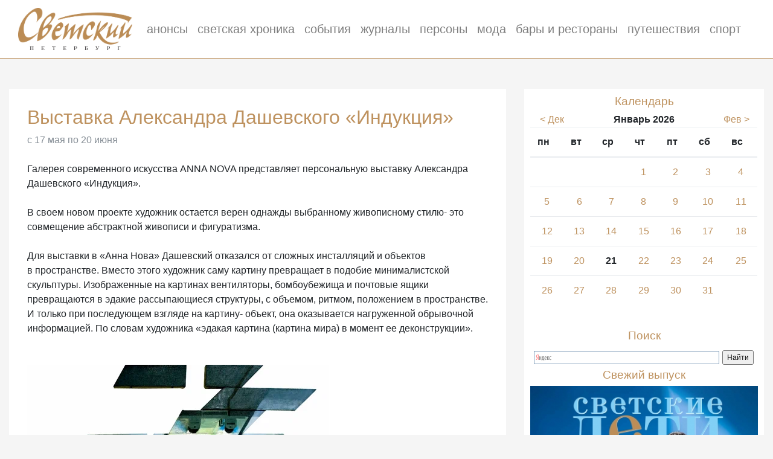

--- FILE ---
content_type: text/html
request_url: http://www.svetskyspb.ru/afisha/event/812/
body_size: 5099
content:

<!DOCTYPE html>
<html lang="ru">
<head>
	<!-- Required meta tags -->
	<meta charset="utf-8">
	<meta name="viewport" content="width=device-width, initial-scale=1, shrink-to-fit=no">
	<title>Выставка Александра Дашевского «Индукция» — журнал «Светский Петербург»</title>
	<meta property="og:type" content="website">
<meta property="og:site_name" content="svetskyspb.ru">
<meta property="og:title" content="с 17 мая по 20 июня: Выставка Александра Дашевского «Индукция»">
<meta property="og:url" content="http://www.svetskyspb.ru/afisha/event/812/">
<meta property="og:locale" content="ru_RU">
<meta property="og:image" content="http://www.svetskyspb.ru/images/afisha/812.jpg">
<meta property="og:image:width" content="345" />
<meta property="og:image:height" content="270" />
<meta name="description" content="Выставка Александра Дашевского «Индукция»">
	<!-- Bootstrap CSS -->
	<link rel="stylesheet" href="https://maxcdn.bootstrapcdn.com/bootstrap/4.0.0-beta/css/bootstrap.min.css" integrity="sha384-/Y6pD6FV/Vv2HJnA6t+vslU6fwYXjCFtcEpHbNJ0lyAFsXTsjBbfaDjzALeQsN6M" crossorigin="anonymous">
	
	<link href="/style.css" rel="stylesheet">
	
	<!-- Optional JavaScript -->
	<!-- jQuery first, then Popper.js, then Bootstrap JS -->
	<script src="https://ajax.googleapis.com/ajax/libs/jquery/3.2.1/jquery.min.js"></script>
	<script src="https://cdnjs.cloudflare.com/ajax/libs/popper.js/1.11.0/umd/popper.min.js" integrity="sha384-b/U6ypiBEHpOf/4+1nzFpr53nxSS+GLCkfwBdFNTxtclqqenISfwAzpKaMNFNmj4" crossorigin="anonymous"></script>
	<script src="https://maxcdn.bootstrapcdn.com/bootstrap/4.0.0-beta/js/bootstrap.min.js" integrity="sha384-h0AbiXch4ZDo7tp9hKZ4TsHbi047NrKGLO3SEJAg45jXxnGIfYzk4Si90RDIqNm1" crossorigin="anonymous"></script>
	
    <!-- Global site tag (gtag.js) - Google Analytics -->
    <script async src="https://www.googletagmanager.com/gtag/js?id=UA-134683286-1"></script>
    <script>
        window.dataLayer = window.dataLayer || [];
        function gtag(){dataLayer.push(arguments);}
        gtag('js', new Date());

        gtag('config', 'UA-134683286-1');
    </script>
	<!-- Yandex.Metrika counter -->
	<script type="text/javascript" >
    	(function (d, w, c) {
    	    (w[c] = w[c] || []).push(function() {
    	        try {
    	            w.yaCounter1715761 = new Ya.Metrika({
    	                id:1715761,
    	                clickmap:true,
    	                trackLinks:true,
    	                accurateTrackBounce:true,
    	                webvisor:true
    	            });
    	        } catch(e) { }
    	    });
	
	        var n = d.getElementsByTagName("script")[0],
	            s = d.createElement("script"),
	            f = function () { n.parentNode.insertBefore(s, n); };
	        s.type = "text/javascript";
	        s.async = true;
	        s.src = "https://mc.yandex.ru/metrika/watch.js";
	
	        if (w.opera == "[object Opera]") {
	            d.addEventListener("DOMContentLoaded", f, false);
	        } else { f(); }
	    })(document, window, "yandex_metrika_callbacks");
	</script>
	<noscript><div><img src="https://mc.yandex.ru/watch/1715761" style="position:absolute; left:-9999px;" alt="" /></div></noscript>
	<!-- /Yandex.Metrika counter -->
</head>



<body>
	<nav class="navbar navbar-expand-lg navbar-light bg-white">
		<a class="navbar-brand" href="/">
			<img src="/images/logo.png" height="70" class="d-inline-block align-top" alt="">
		</a>
		<button class="navbar-toggler" type="button" data-toggle="collapse" data-target="#navbarNav" aria-controls="navbarNav" aria-expanded="false" aria-label="Toggle navigation">
			<span class="navbar-toggler-icon"></span>
		</button>
		<div class="collapse navbar-collapse" id="navbarNav">
			<ul class="navbar-nav">
				<li class="nav-item">
					<a class="nav-link" href="/afisha/">анонсы</a>
				</li>
				<li class="nav-item">
					<a class="nav-link" href="/reports/">светская хроника</a>
				</li>
				<li class="nav-item">
					<a class="nav-link" href="/events/">события</a>
				</li>
				<li class="nav-item">
					<a class="nav-link" href="/issues/">журналы</a>
				</li>
				<li class="nav-item">
					<a class="nav-link" href="/person/">персоны</a>
				</li>
                <li class="nav-item">
                    <a class="nav-link" href="/fashion/">мода</a>
                </li>
                <li class="nav-item">
                    <a class="nav-link" href="/restaurants/">бары и рестораны</a>
                </li>
                <li class="nav-item">
                    <a class="nav-link" href="/travel/">путешествия</a>
                </li>
                <li class="nav-item">
                    <a class="nav-link" href="/sport/">спорт</a>
                </li>
			</ul>
		</div>
		<hr>
	</nav>
	
	<div class="container-fluid">
	<div class="row">

<div class="col-lg-8"><div class="box  bg-white">  				

				<h1>Выставка Александра Дашевского «Индукция»</h1>
				<span class="text-secondary">с 17 мая по 20 июня</span><br><br>Галерея современного искусства ANNA NOVA представляет персональную выставку Александра Дашевского &laquo;Индукция&raquo;.<br /><br />
В&nbsp;своем новом проекте художник остается верен однажды выбранному живописному стилю- это совмещение абстрактной живописи и&nbsp;фигуратизма.<br /><br />
Для выставки в&nbsp;&laquo;Анна Нова&raquo; Дашевский отказался от&nbsp;сложных инсталляций и&nbsp;объектов в&nbsp;пространстве. Вместо этого художник саму картину превращает в&nbsp;подобие минималистской скульптуры. Изображенные на&nbsp;картинах вентиляторы, бомбоубежища и&nbsp;почтовые ящики превращаются в&nbsp;эдакие рассыпающиеся структуры, с&nbsp;объемом, ритмом, положением в&nbsp;пространстве. И&nbsp;только при последующем взгляде на&nbsp;картину- объект, она оказывается нагруженной обрывочной информацией. По&nbsp;словам художника &laquo;эдакая картина (картина мира) в&nbsp;момент ее&nbsp;деконструкции&raquo;.<br /><br />
<br /><img src="http://img-fotki.yandex.ru/get/9091/4291433.2e/0_776b6_1c139671_L.jpg" /><br /><br /><br />
Александр Дашевский (р.1980) Окончил Санкт-Петербургский Университет Кино и&nbsp;Телевидения, Санкт-Петербургская Академия Художеств им. Репина. Учился живописи у&nbsp;художника Михаила Иванова. С&nbsp;2005 года член IFA, с&nbsp;2006 года член товарищества &laquo;Свободная Культура&raquo;, с&nbsp;2006 года член общества любителей живописи и&nbsp;рисования. <br /><br />
Автор трех персональных выставок в&nbsp;галерее &laquo;Анна Нова&raquo;. В&nbsp;прошлом году состоялась персональная выставка Дашевского &laquo;Бассейн&raquo; в&nbsp;Сеуле (Южная Корея). Участник Пусанской биеннале (Южная Корея).<br /><br />
Работы художника находятся в&nbsp;Музее Нонконформистского Искусства (Спб), Музее &laquo;Царскосельская Коллекция&raquo; (Спб), Музее освоения и&nbsp;развития Норильского Промышленного Региона (Норильск), Красноярском музейном центре (Красноярск), Музее современного искусства &laquo;Эрарта&raquo; (CПб), Национальный художественный музей Республики Саха (Якутия), частных коллекциях России, США, Германии, Англии, Франции, Голландии, Испании, Италии, Швейцарии и&nbsp;Израиля.<br /><br />
Член International Federation of&nbsp;Artists, ТИИ Свободная Культура Пушкинская&nbsp;10.<br />
<script type="text/javascript">
	$(document).ready(function(){
		$('.box').find('img').addClass('img-fluid');
	});
</script>
	
</div>
</div>
<div class="col-lg-4 text-center">

<div class="side bg-white">
	<h2>Календарь</h2><div class="row"><div class="col-3"><a href="/afisha/date/2025-12-01/"> < Дек</a></div><div class="col-6"><b>Январь 2026</b></div><div class="col-3"><a href="/afisha/date/2026-02-01/">Фев ></a></div></div><table class="table"><thead><th>пн</th><th>вт</th><th>ср</th><th>чт</th><th>пт</th><th>сб</th><th>вс</th></thead><tbody><tr><td></td><td></td><td></td><td><a href="/afisha/date/2026-01-01">1</a></td><td><a href="/afisha/date/2026-01-02">2</a></td><td><a href="/afisha/date/2026-01-03">3</a></td><td><a href="/afisha/date/2026-01-04">4</a></td></tr><tr><td><a href="/afisha/date/2026-01-05">5</a></td><td><a href="/afisha/date/2026-01-06">6</a></td><td><a href="/afisha/date/2026-01-07">7</a></td><td><a href="/afisha/date/2026-01-08">8</a></td><td><a href="/afisha/date/2026-01-09">9</a></td><td><a href="/afisha/date/2026-01-10">10</a></td><td><a href="/afisha/date/2026-01-11">11</a></td></tr><tr><td><a href="/afisha/date/2026-01-12">12</a></td><td><a href="/afisha/date/2026-01-13">13</a></td><td><a href="/afisha/date/2026-01-14">14</a></td><td><a href="/afisha/date/2026-01-15">15</a></td><td><a href="/afisha/date/2026-01-16">16</a></td><td><a href="/afisha/date/2026-01-17">17</a></td><td><a href="/afisha/date/2026-01-18">18</a></td></tr><tr><td><a href="/afisha/date/2026-01-19">19</a></td><td><a href="/afisha/date/2026-01-20">20</a></td><td><b>21</b></td><td><a href="/afisha/date/2026-01-22">22</a></td><td><a href="/afisha/date/2026-01-23">23</a></td><td><a href="/afisha/date/2026-01-24">24</a></td><td><a href="/afisha/date/2026-01-25">25</a></td></tr><tr><td><a href="/afisha/date/2026-01-26">26</a></td><td><a href="/afisha/date/2026-01-27">27</a></td><td><a href="/afisha/date/2026-01-28">28</a></td><td><a href="/afisha/date/2026-01-29">29</a></td><td><a href="/afisha/date/2026-01-30">30</a></td><td><a href="/afisha/date/2026-01-31">31</a></td><td></td></tr></tbody></table>	<br>
	<h2>Поиск</h2>
	<div class="ya-site-form ya-site-form_inited_no" onclick="return {'action':'http://www.svetskyspb.ru/search/','arrow':false,'bg':'#FFFFFF','fontsize':12,'fg':'#000000','language':'ru','logo':'rb','publicname':'Поиск по svetskyspb.ru','suggest':true,'target':'_self','tld':'ru','type':2,'usebigdictionary':false,'searchid':826812,'input_fg':'#000000','input_bg':'#FFFFFF','input_fontStyle':'normal','input_fontWeight':'normal','input_placeholder':null,'input_placeholderColor':'#000000','input_borderColor':'#7F9DB9'}"><form action="https://yandex.ru/search/site/" method="get" target="_self" accept-charset="utf-8"><input type="hidden" name="searchid" value="826812"/><input type="hidden" name="l10n" value="ru"/><input type="hidden" name="reqenc" value=""/><input type="search" name="text" value=""/><input type="submit" value="Найти"/></form></div><style type="text/css">.ya-page_js_yes .ya-site-form_inited_no { display: none; }</style><script type="text/javascript">(function(w,d,c){var s=d.createElement('script'),h=d.getElementsByTagName('script')[0],e=d.documentElement;if((' '+e.className+' ').indexOf(' ya-page_js_yes ')===-1){e.className+=' ya-page_js_yes';}s.type='text/javascript';s.async=true;s.charset='utf-8';s.src=(d.location.protocol==='https:'?'https:':'http:')+'//site.yandex.net/v2.0/js/all.js';h.parentNode.insertBefore(s,h);(w[c]||(w[c]=[])).push(function(){Ya.Site.Form.init()})})(window,document,'yandex_site_callbacks');</script>

  	<h2>Свежий выпуск</h2>
  	<a href="http://svetskyspb.ru/files/issues/magazine55.pdf"><img class="img-fluid" src="http://www.svetskyspb.ru/images/issues/cover55.jpg"></a>
  	<br><br>
  	<div>
		<a href="http://svetskyspb.ru/files/issues/magazine55.pdf"><button type="button" class="btn btn-outline-primary">Смотреть</button></a>
	</div>
	
	</div></div>
</div>
</div>

<footer class="footer bg-white">
    <div class="container">
        <div class="row">
            <!--				<div class="col-lg-6 text-center">-->
            <!--					<a href="/about/">О журнале</a>-->
            <!--				</div>-->
            <!--                <div class="col-lg-6 text-center">-->
            <!--                    <a href="/partners/">Партнёры</a>-->
            <!--                </div>-->
            <!--				<div class="col-lg-6 text-center">-->
            <!--					<a href="/advertising/">Реклама</a>-->
            <!--				</div>-->

            <div class="col-md-4 text-center">
                <a href="/about/">О журнале</a>
            </div>
            <div class="col-md-4 text-center">
                <a href="/partners/">Партнёры</a>
            </div>
            <div class="col-md-4 text-center">
                <a href="/advertising/">Реклама</a>
            </div>


            <!--                <div class="col-lg-6">-->
            <!--                    <div class="row">-->
            <!--                        <div class="col-sm-6 text-center">-->
            <!--                            <a href="/partners/">Партнёры</a>-->
            <!--                        </div>-->
            <!--                    </div>-->
            <!--                </div>-->

            <!--				<div class="col-lg-6">-->
            <!--					<div class="row">-->
            <!--						<div class="col-sm-6 text-center">-->
            <!--      						<a href="/about/">О журнале</a>-->
            <!--						</div>-->
            <!--						<div class="col-sm-6 text-center">-->
            <!--      						<a href="/advertising/">Реклама</a>-->
            <!--						</div>-->
            <!--					</div>-->
            <!--				</div>-->
            <!--				<div class="col-lg-6">-->
            <!--					<div class="row">-->
            <!--						-->
            <!--						<div class="col-sm-6 text-center">-->
            <!--      						<a href="/contacts/">Контакты</a>-->
            <!--						</div>-->
            <!--						<div class="col-sm-6 text-center">-->
            <!--      						<a href="/socialnetworks/">Соцсети</a>-->
            <!--						</div>-->
            <!--					</div>-->
            <!--				</div>-->


        </div>
        <p class="text-center">© Редакция журнала «Светский Петербург», 2009—2021</p>
    </div>
</footer>


</body>
</html>

--- FILE ---
content_type: text/css
request_url: http://www.svetskyspb.ru/style.css
body_size: 557
content:
body {
 background-color: #f5f5f5;
}
.navbar {
	border-bottom: 1px solid #be925f;
	margin-bottom: 50px;
	padding-left: 30px;
}
.navbar a{
	font-size: 20px;
}
.gold {
	color: #be925f;
}
h1, h2, h3, h4, h5, a {
	color: #be925f;
}
h1 {
	font-size: 2rem;
}
h2 {
	font-size: 1.5rem;
}
h3 {
	font-size: 1rem;
}
a:hover {
    text-decoration: none;
    color: #98744c;
}
h2 {
	font-size: 1.2rem;
}
.footer {
	border-top: 1px solid #be925f;
	margin-top: 30px;
	line-height: 60px; /* Vertically center the text there */
}
.footer a {
	color: #666;
}
.footer p {
	margin-bottom: 0;
}
.btn-outline-primary {
	color: #be925f;
    border-color: #be925f;
}
.btn-outline-primary:hover {
	color: #fff;
	background-color: #be925f;
    border-color: #be925f;
}
.box {
	padding: 30px;
	margin-bottom: 30px;
}
.side {
	padding: 10px;
	margin-bottom: 30px;
}
.boxIndex {
	padding: 0px 30px 30px 30px;
	margin-bottom: 30px;
}
.event {
	padding-bottom: 10px;
	padding-top: 10px;
}
.btn-primary {
	background-color: #be925f;
    border-color: #be925f;
}
.btn-primary:hover {
	background-color: #98744c;
    border-color: #98744c;
}
.partners {
	clear: both;
	height: 100%;
}
.partners .logo {
	text-align: center;
	float: left;
	width: 170px;
	height: 120px;
	display: contents;
}
.partners .logo img {
	padding: 20px;
}

.img-left {
	float: left;
	margin-top: 20px;
	margin-bottom: 20px;
	margin-right: 20px;
}

.img-right {
	float: right;
	margin-top: 20px;
	margin-bottom: 20px;
	margin-left: 20px;
}
.dop-text {
	
	}

.dop-text img{
	max-width: 100%;
	height: auto;
	}